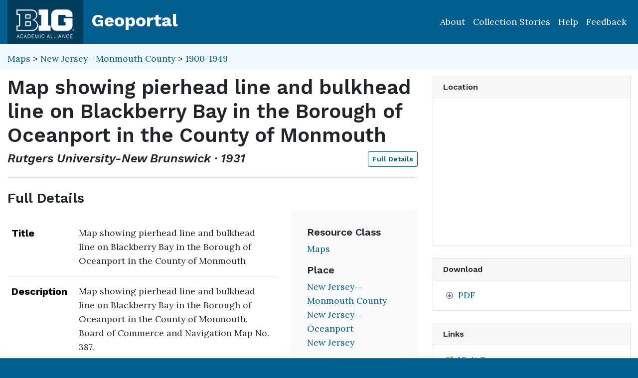

--- FILE ---
content_type: application/javascript
request_url: https://geo.btaa.org/vite/assets/application-C883-bhY.js
body_size: 18931
content:
var B={logger:typeof console<"u"?console:void 0,WebSocket:typeof WebSocket<"u"?WebSocket:void 0},d={log(...s){this.enabled&&(s.push(Date.now()),B.logger.log("[ActionCable]",...s))}};const k=()=>new Date().getTime(),T=s=>(k()-s)/1e3;class I{constructor(t){this.visibilityDidChange=this.visibilityDidChange.bind(this),this.connection=t,this.reconnectAttempts=0}start(){this.isRunning()||(this.startedAt=k(),delete this.stoppedAt,this.startPolling(),addEventListener("visibilitychange",this.visibilityDidChange),d.log(`ConnectionMonitor started. stale threshold = ${this.constructor.staleThreshold} s`))}stop(){this.isRunning()&&(this.stoppedAt=k(),this.stopPolling(),removeEventListener("visibilitychange",this.visibilityDidChange),d.log("ConnectionMonitor stopped"))}isRunning(){return this.startedAt&&!this.stoppedAt}recordMessage(){this.pingedAt=k()}recordConnect(){this.reconnectAttempts=0,delete this.disconnectedAt,d.log("ConnectionMonitor recorded connect")}recordDisconnect(){this.disconnectedAt=k(),d.log("ConnectionMonitor recorded disconnect")}startPolling(){this.stopPolling(),this.poll()}stopPolling(){clearTimeout(this.pollTimeout)}poll(){this.pollTimeout=setTimeout(()=>{this.reconnectIfStale(),this.poll()},this.getPollInterval())}getPollInterval(){const{staleThreshold:t,reconnectionBackoffRate:e}=this.constructor,n=Math.pow(1+e,Math.min(this.reconnectAttempts,10)),c=(this.reconnectAttempts===0?1:e)*Math.random();return t*1e3*n*(1+c)}reconnectIfStale(){this.connectionIsStale()&&(d.log(`ConnectionMonitor detected stale connection. reconnectAttempts = ${this.reconnectAttempts}, time stale = ${T(this.refreshedAt)} s, stale threshold = ${this.constructor.staleThreshold} s`),this.reconnectAttempts++,this.disconnectedRecently()?d.log(`ConnectionMonitor skipping reopening recent disconnect. time disconnected = ${T(this.disconnectedAt)} s`):(d.log("ConnectionMonitor reopening"),this.connection.reopen()))}get refreshedAt(){return this.pingedAt?this.pingedAt:this.startedAt}connectionIsStale(){return T(this.refreshedAt)>this.constructor.staleThreshold}disconnectedRecently(){return this.disconnectedAt&&T(this.disconnectedAt)<this.constructor.staleThreshold}visibilityDidChange(){document.visibilityState==="visible"&&setTimeout(()=>{(this.connectionIsStale()||!this.connection.isOpen())&&(d.log(`ConnectionMonitor reopening stale connection on visibilitychange. visibilityState = ${document.visibilityState}`),this.connection.reopen())},200)}}I.staleThreshold=6;I.reconnectionBackoffRate=.15;var lt={message_types:{welcome:"welcome",disconnect:"disconnect",ping:"ping",confirmation:"confirm_subscription",rejection:"reject_subscription"},disconnect_reasons:{unauthorized:"unauthorized",invalid_request:"invalid_request",server_restart:"server_restart",remote:"remote"},default_mount_path:"/cable",protocols:["actioncable-v1-json","actioncable-unsupported"]};const{message_types:S,protocols:$}=lt,kt=$.slice(0,$.length-1),H=[].indexOf;class j{constructor(t){this.open=this.open.bind(this),this.consumer=t,this.subscriptions=this.consumer.subscriptions,this.monitor=new I(this),this.disconnected=!0}send(t){return this.isOpen()?(this.webSocket.send(JSON.stringify(t)),!0):!1}open(){if(this.isActive())return d.log(`Attempted to open WebSocket, but existing socket is ${this.getState()}`),!1;{const t=[...$,...this.consumer.subprotocols||[]];return d.log(`Opening WebSocket, current state is ${this.getState()}, subprotocols: ${t}`),this.webSocket&&this.uninstallEventHandlers(),this.webSocket=new B.WebSocket(this.consumer.url,t),this.installEventHandlers(),this.monitor.start(),!0}}close({allowReconnect:t}={allowReconnect:!0}){if(t||this.monitor.stop(),this.isOpen())return this.webSocket.close()}reopen(){if(d.log(`Reopening WebSocket, current state is ${this.getState()}`),this.isActive())try{return this.close()}catch(t){d.log("Failed to reopen WebSocket",t)}finally{d.log(`Reopening WebSocket in ${this.constructor.reopenDelay}ms`),setTimeout(this.open,this.constructor.reopenDelay)}else return this.open()}getProtocol(){if(this.webSocket)return this.webSocket.protocol}isOpen(){return this.isState("open")}isActive(){return this.isState("open","connecting")}triedToReconnect(){return this.monitor.reconnectAttempts>0}isProtocolSupported(){return H.call(kt,this.getProtocol())>=0}isState(...t){return H.call(t,this.getState())>=0}getState(){if(this.webSocket){for(let t in B.WebSocket)if(B.WebSocket[t]===this.webSocket.readyState)return t.toLowerCase()}return null}installEventHandlers(){for(let t in this.events){const e=this.events[t].bind(this);this.webSocket[`on${t}`]=e}}uninstallEventHandlers(){for(let t in this.events)this.webSocket[`on${t}`]=function(){}}}j.reopenDelay=500;j.prototype.events={message(s){if(!this.isProtocolSupported())return;const{identifier:t,message:e,reason:n,reconnect:r,type:c}=JSON.parse(s.data);switch(this.monitor.recordMessage(),c){case S.welcome:return this.triedToReconnect()&&(this.reconnectAttempted=!0),this.monitor.recordConnect(),this.subscriptions.reload();case S.disconnect:return d.log(`Disconnecting. Reason: ${n}`),this.close({allowReconnect:r});case S.ping:return null;case S.confirmation:return this.subscriptions.confirmSubscription(t),this.reconnectAttempted?(this.reconnectAttempted=!1,this.subscriptions.notify(t,"connected",{reconnected:!0})):this.subscriptions.notify(t,"connected",{reconnected:!1});case S.rejection:return this.subscriptions.reject(t);default:return this.subscriptions.notify(t,"received",e)}},open(){if(d.log(`WebSocket onopen event, using '${this.getProtocol()}' subprotocol`),this.disconnected=!1,!this.isProtocolSupported())return d.log("Protocol is unsupported. Stopping monitor and disconnecting."),this.close({allowReconnect:!1})},close(s){if(d.log("WebSocket onclose event"),!this.disconnected)return this.disconnected=!0,this.monitor.recordDisconnect(),this.subscriptions.notifyAll("disconnected",{willAttemptReconnect:this.monitor.isRunning()})},error(){d.log("WebSocket onerror event")}};const Ot=function(s,t){if(t!=null)for(let e in t){const n=t[e];s[e]=n}return s};class Et{constructor(t,e={},n){this.consumer=t,this.identifier=JSON.stringify(e),Ot(this,n)}perform(t,e={}){return e.action=t,this.send(e)}send(t){return this.consumer.send({command:"message",identifier:this.identifier,data:JSON.stringify(t)})}unsubscribe(){return this.consumer.subscriptions.remove(this)}}class Ct{constructor(t){this.subscriptions=t,this.pendingSubscriptions=[]}guarantee(t){this.pendingSubscriptions.indexOf(t)==-1?(d.log(`SubscriptionGuarantor guaranteeing ${t.identifier}`),this.pendingSubscriptions.push(t)):d.log(`SubscriptionGuarantor already guaranteeing ${t.identifier}`),this.startGuaranteeing()}forget(t){d.log(`SubscriptionGuarantor forgetting ${t.identifier}`),this.pendingSubscriptions=this.pendingSubscriptions.filter(e=>e!==t)}startGuaranteeing(){this.stopGuaranteeing(),this.retrySubscribing()}stopGuaranteeing(){clearTimeout(this.retryTimeout)}retrySubscribing(){this.retryTimeout=setTimeout(()=>{this.subscriptions&&typeof this.subscriptions.subscribe=="function"&&this.pendingSubscriptions.map(t=>{d.log(`SubscriptionGuarantor resubscribing ${t.identifier}`),this.subscriptions.subscribe(t)})},500)}}class Mt{constructor(t){this.consumer=t,this.guarantor=new Ct(this),this.subscriptions=[]}create(t,e){const n=t,r=typeof n=="object"?n:{channel:n},c=new Et(this.consumer,r,e);return this.add(c)}add(t){return this.subscriptions.push(t),this.consumer.ensureActiveConnection(),this.notify(t,"initialized"),this.subscribe(t),t}remove(t){return this.forget(t),this.findAll(t.identifier).length||this.sendCommand(t,"unsubscribe"),t}reject(t){return this.findAll(t).map(e=>(this.forget(e),this.notify(e,"rejected"),e))}forget(t){return this.guarantor.forget(t),this.subscriptions=this.subscriptions.filter(e=>e!==t),t}findAll(t){return this.subscriptions.filter(e=>e.identifier===t)}reload(){return this.subscriptions.map(t=>this.subscribe(t))}notifyAll(t,...e){return this.subscriptions.map(n=>this.notify(n,t,...e))}notify(t,e,...n){let r;return typeof t=="string"?r=this.findAll(t):r=[t],r.map(c=>typeof c[e]=="function"?c[e](...n):void 0)}subscribe(t){this.sendCommand(t,"subscribe")&&this.guarantor.guarantee(t)}confirmSubscription(t){d.log(`Subscription confirmed ${t}`),this.findAll(t).map(e=>this.guarantor.forget(e))}sendCommand(t,e){const{identifier:n}=t;return this.consumer.send({command:e,identifier:n})}}class Nt{constructor(t){this._url=t,this.subscriptions=new Mt(this),this.connection=new j(this),this.subprotocols=[]}get url(){return Tt(this._url)}send(t){return this.connection.send(t)}connect(){return this.connection.open()}disconnect(){return this.connection.close({allowReconnect:!1})}ensureActiveConnection(){if(!this.connection.isActive())return this.connection.open()}addSubProtocol(t){this.subprotocols=[...this.subprotocols,t]}}function Tt(s){if(typeof s=="function"&&(s=s()),s&&!/^wss?:/i.test(s)){const t=document.createElement("a");return t.href=s,t.href=t.href,t.protocol=t.protocol.replace("http","ws"),t.href}else return s}function Ft(s=Bt("url")||lt.default_mount_path){return new Nt(s)}function Bt(s){const t=document.head.querySelector(`meta[name='action-cable-${s}']`);if(t)return t.getAttribute("content")}const xt=Ft();xt.subscriptions.create({channel:"ExportChannel"},{connected(){console.log("GBL Admin - ExportChannel connected")},disconnected(){console.log("GBL Admin - ExportChannel disconnected")},received(s){if(console.log("GBL Admin - ExportChannel received!"),console.log(s),s.progress){console.log("Progress:",s.progress);const n=document.querySelector("[data-export-progress]");if(n&&(n.style.width=`${s.progress}%`,n.setAttribute("aria-valuenow",s.progress),n.textContent=`${s.progress}%`,s.progress===100)){const r=document.querySelector(".alert-info");r&&(r.innerHTML=`
              <p class="mb-0">
                <i class="fas fa-check-circle me-2"></i>
                Your export is ready! 
                <a href="${s.download_url}" class="btn btn-primary ms-3">
                  <i class="fas fa-download me-2"></i>
                  Download File
                </a>
              </p>
            `)}}if(s.actions)for(let n=0;n<s.actions.length;++n){var t=s.actions[n].method,e=window.GBLADMIN[t];typeof e=="function"&&e(s.actions[n].payload)}}});var Z=typeof globalThis<"u"?globalThis:typeof window<"u"?window:typeof global<"u"?global:typeof self<"u"?self:{};class Lt{constructor(t,e,n){this.eventTarget=t,this.eventName=e,this.eventOptions=n,this.unorderedBindings=new Set}connect(){this.eventTarget.addEventListener(this.eventName,this,this.eventOptions)}disconnect(){this.eventTarget.removeEventListener(this.eventName,this,this.eventOptions)}bindingConnected(t){this.unorderedBindings.add(t)}bindingDisconnected(t){this.unorderedBindings.delete(t)}handleEvent(t){const e=Dt(t);for(const n of this.bindings){if(e.immediatePropagationStopped)break;n.handleEvent(e)}}hasBindings(){return this.unorderedBindings.size>0}get bindings(){return Array.from(this.unorderedBindings).sort((t,e)=>{const n=t.index,r=e.index;return n<r?-1:n>r?1:0})}}function Dt(s){if("immediatePropagationStopped"in s)return s;{const{stopImmediatePropagation:t}=s;return Object.assign(s,{immediatePropagationStopped:!1,stopImmediatePropagation(){this.immediatePropagationStopped=!0,t.call(this)}})}}class $t{constructor(t){this.application=t,this.eventListenerMaps=new Map,this.started=!1}start(){this.started||(this.started=!0,this.eventListeners.forEach(t=>t.connect()))}stop(){this.started&&(this.started=!1,this.eventListeners.forEach(t=>t.disconnect()))}get eventListeners(){return Array.from(this.eventListenerMaps.values()).reduce((t,e)=>t.concat(Array.from(e.values())),[])}bindingConnected(t){this.fetchEventListenerForBinding(t).bindingConnected(t)}bindingDisconnected(t,e=!1){this.fetchEventListenerForBinding(t).bindingDisconnected(t),e&&this.clearEventListenersForBinding(t)}handleError(t,e,n={}){this.application.handleError(t,`Error ${e}`,n)}clearEventListenersForBinding(t){const e=this.fetchEventListenerForBinding(t);e.hasBindings()||(e.disconnect(),this.removeMappedEventListenerFor(t))}removeMappedEventListenerFor(t){const{eventTarget:e,eventName:n,eventOptions:r}=t,c=this.fetchEventListenerMapForEventTarget(e),l=this.cacheKey(n,r);c.delete(l),c.size==0&&this.eventListenerMaps.delete(e)}fetchEventListenerForBinding(t){const{eventTarget:e,eventName:n,eventOptions:r}=t;return this.fetchEventListener(e,n,r)}fetchEventListener(t,e,n){const r=this.fetchEventListenerMapForEventTarget(t),c=this.cacheKey(e,n);let l=r.get(c);return l||(l=this.createEventListener(t,e,n),r.set(c,l)),l}createEventListener(t,e,n){const r=new Lt(t,e,n);return this.started&&r.connect(),r}fetchEventListenerMapForEventTarget(t){let e=this.eventListenerMaps.get(t);return e||(e=new Map,this.eventListenerMaps.set(t,e)),e}cacheKey(t,e){const n=[t];return Object.keys(e).sort().forEach(r=>{n.push(`${e[r]?"":"!"}${r}`)}),n.join(":")}}const _t={stop({event:s,value:t}){return t&&s.stopPropagation(),!0},prevent({event:s,value:t}){return t&&s.preventDefault(),!0},self({event:s,value:t,element:e}){return t?e===s.target:!0}},Rt=/^(?:(?:([^.]+?)\+)?(.+?)(?:\.(.+?))?(?:@(window|document))?->)?(.+?)(?:#([^:]+?))(?::(.+))?$/;function It(s){const t=s.trim().match(Rt)||[];let e=t[2],n=t[3];return n&&!["keydown","keyup","keypress"].includes(e)&&(e+=`.${n}`,n=""),{eventTarget:jt(t[4]),eventName:e,eventOptions:t[7]?Vt(t[7]):{},identifier:t[5],methodName:t[6],keyFilter:t[1]||n}}function jt(s){if(s=="window")return window;if(s=="document")return document}function Vt(s){return s.split(":").reduce((t,e)=>Object.assign(t,{[e.replace(/^!/,"")]:!/^!/.test(e)}),{})}function Pt(s){if(s==window)return"window";if(s==document)return"document"}function ut(s){return s.replace(/(?:[_-])([a-z0-9])/g,(t,e)=>e.toUpperCase())}function Y(s){return ut(s.replace(/--/g,"-").replace(/__/g,"_"))}function Kt(s){return s.charAt(0).toUpperCase()+s.slice(1)}function qt(s){return s.replace(/([A-Z])/g,(t,e)=>`-${e.toLowerCase()}`)}function Ut(s){return s.match(/[^\s]+/g)||[]}function Wt(s,t){return Object.prototype.hasOwnProperty.call(s,t)}const Q=["meta","ctrl","alt","shift"];class Gt{constructor(t,e,n,r){this.element=t,this.index=e,this.eventTarget=n.eventTarget||t,this.eventName=n.eventName||zt(t)||F("missing event name"),this.eventOptions=n.eventOptions||{},this.identifier=n.identifier||F("missing identifier"),this.methodName=n.methodName||F("missing method name"),this.keyFilter=n.keyFilter||"",this.schema=r}static forToken(t,e){return new this(t.element,t.index,It(t.content),e)}toString(){const t=this.keyFilter?`.${this.keyFilter}`:"",e=this.eventTargetName?`@${this.eventTargetName}`:"";return`${this.eventName}${t}${e}->${this.identifier}#${this.methodName}`}shouldIgnoreKeyboardEvent(t){if(!this.keyFilter)return!1;const e=this.keyFilter.split("+");if(this.keyFilterDissatisfied(t,e))return!0;const n=e.filter(r=>!Q.includes(r))[0];return n?(Wt(this.keyMappings,n)||F(`contains unknown key filter: ${this.keyFilter}`),this.keyMappings[n].toLowerCase()!==t.key.toLowerCase()):!1}shouldIgnoreMouseEvent(t){if(!this.keyFilter)return!1;const e=[this.keyFilter];return!!this.keyFilterDissatisfied(t,e)}get params(){const t={},e=new RegExp(`^data-${this.identifier}-(.+)-param$`,"i");for(const{name:n,value:r}of Array.from(this.element.attributes)){const c=n.match(e),l=c&&c[1];l&&(t[ut(l)]=Jt(r))}return t}get eventTargetName(){return Pt(this.eventTarget)}get keyMappings(){return this.schema.keyMappings}keyFilterDissatisfied(t,e){const[n,r,c,l]=Q.map(h=>e.includes(h));return t.metaKey!==n||t.ctrlKey!==r||t.altKey!==c||t.shiftKey!==l}}const X={a:()=>"click",button:()=>"click",form:()=>"submit",details:()=>"toggle",input:s=>s.getAttribute("type")=="submit"?"click":"input",select:()=>"change",textarea:()=>"input"};function zt(s){const t=s.tagName.toLowerCase();if(t in X)return X[t](s)}function F(s){throw new Error(s)}function Jt(s){try{return JSON.parse(s)}catch{return s}}class Ht{constructor(t,e){this.context=t,this.action=e}get index(){return this.action.index}get eventTarget(){return this.action.eventTarget}get eventOptions(){return this.action.eventOptions}get identifier(){return this.context.identifier}handleEvent(t){const e=this.prepareActionEvent(t);this.willBeInvokedByEvent(t)&&this.applyEventModifiers(e)&&this.invokeWithEvent(e)}get eventName(){return this.action.eventName}get method(){const t=this.controller[this.methodName];if(typeof t=="function")return t;throw new Error(`Action "${this.action}" references undefined method "${this.methodName}"`)}applyEventModifiers(t){const{element:e}=this.action,{actionDescriptorFilters:n}=this.context.application,{controller:r}=this.context;let c=!0;for(const[l,h]of Object.entries(this.eventOptions))if(l in n){const p=n[l];c=c&&p({name:l,value:h,event:t,element:e,controller:r})}else continue;return c}prepareActionEvent(t){return Object.assign(t,{params:this.action.params})}invokeWithEvent(t){const{target:e,currentTarget:n}=t;try{this.method.call(this.controller,t),this.context.logDebugActivity(this.methodName,{event:t,target:e,currentTarget:n,action:this.methodName})}catch(r){const{identifier:c,controller:l,element:h,index:p}=this,f={identifier:c,controller:l,element:h,index:p,event:t};this.context.handleError(r,`invoking action "${this.action}"`,f)}}willBeInvokedByEvent(t){const e=t.target;return t instanceof KeyboardEvent&&this.action.shouldIgnoreKeyboardEvent(t)||t instanceof MouseEvent&&this.action.shouldIgnoreMouseEvent(t)?!1:this.element===e?!0:e instanceof Element&&this.element.contains(e)?this.scope.containsElement(e):this.scope.containsElement(this.action.element)}get controller(){return this.context.controller}get methodName(){return this.action.methodName}get element(){return this.scope.element}get scope(){return this.context.scope}}class ht{constructor(t,e){this.mutationObserverInit={attributes:!0,childList:!0,subtree:!0},this.element=t,this.started=!1,this.delegate=e,this.elements=new Set,this.mutationObserver=new MutationObserver(n=>this.processMutations(n))}start(){this.started||(this.started=!0,this.mutationObserver.observe(this.element,this.mutationObserverInit),this.refresh())}pause(t){this.started&&(this.mutationObserver.disconnect(),this.started=!1),t(),this.started||(this.mutationObserver.observe(this.element,this.mutationObserverInit),this.started=!0)}stop(){this.started&&(this.mutationObserver.takeRecords(),this.mutationObserver.disconnect(),this.started=!1)}refresh(){if(this.started){const t=new Set(this.matchElementsInTree());for(const e of Array.from(this.elements))t.has(e)||this.removeElement(e);for(const e of Array.from(t))this.addElement(e)}}processMutations(t){if(this.started)for(const e of t)this.processMutation(e)}processMutation(t){t.type=="attributes"?this.processAttributeChange(t.target,t.attributeName):t.type=="childList"&&(this.processRemovedNodes(t.removedNodes),this.processAddedNodes(t.addedNodes))}processAttributeChange(t,e){this.elements.has(t)?this.delegate.elementAttributeChanged&&this.matchElement(t)?this.delegate.elementAttributeChanged(t,e):this.removeElement(t):this.matchElement(t)&&this.addElement(t)}processRemovedNodes(t){for(const e of Array.from(t)){const n=this.elementFromNode(e);n&&this.processTree(n,this.removeElement)}}processAddedNodes(t){for(const e of Array.from(t)){const n=this.elementFromNode(e);n&&this.elementIsActive(n)&&this.processTree(n,this.addElement)}}matchElement(t){return this.delegate.matchElement(t)}matchElementsInTree(t=this.element){return this.delegate.matchElementsInTree(t)}processTree(t,e){for(const n of this.matchElementsInTree(t))e.call(this,n)}elementFromNode(t){if(t.nodeType==Node.ELEMENT_NODE)return t}elementIsActive(t){return t.isConnected!=this.element.isConnected?!1:this.element.contains(t)}addElement(t){this.elements.has(t)||this.elementIsActive(t)&&(this.elements.add(t),this.delegate.elementMatched&&this.delegate.elementMatched(t))}removeElement(t){this.elements.has(t)&&(this.elements.delete(t),this.delegate.elementUnmatched&&this.delegate.elementUnmatched(t))}}class dt{constructor(t,e,n){this.attributeName=e,this.delegate=n,this.elementObserver=new ht(t,this)}get element(){return this.elementObserver.element}get selector(){return`[${this.attributeName}]`}start(){this.elementObserver.start()}pause(t){this.elementObserver.pause(t)}stop(){this.elementObserver.stop()}refresh(){this.elementObserver.refresh()}get started(){return this.elementObserver.started}matchElement(t){return t.hasAttribute(this.attributeName)}matchElementsInTree(t){const e=this.matchElement(t)?[t]:[],n=Array.from(t.querySelectorAll(this.selector));return e.concat(n)}elementMatched(t){this.delegate.elementMatchedAttribute&&this.delegate.elementMatchedAttribute(t,this.attributeName)}elementUnmatched(t){this.delegate.elementUnmatchedAttribute&&this.delegate.elementUnmatchedAttribute(t,this.attributeName)}elementAttributeChanged(t,e){this.delegate.elementAttributeValueChanged&&this.attributeName==e&&this.delegate.elementAttributeValueChanged(t,e)}}function Zt(s,t,e){pt(s,t).add(e)}function Yt(s,t,e){pt(s,t).delete(e),Qt(s,t)}function pt(s,t){let e=s.get(t);return e||(e=new Set,s.set(t,e)),e}function Qt(s,t){const e=s.get(t);e!=null&&e.size==0&&s.delete(t)}class y{constructor(){this.valuesByKey=new Map}get keys(){return Array.from(this.valuesByKey.keys())}get values(){return Array.from(this.valuesByKey.values()).reduce((t,e)=>t.concat(Array.from(e)),[])}get size(){return Array.from(this.valuesByKey.values()).reduce((t,e)=>t+e.size,0)}add(t,e){Zt(this.valuesByKey,t,e)}delete(t,e){Yt(this.valuesByKey,t,e)}has(t,e){const n=this.valuesByKey.get(t);return n!=null&&n.has(e)}hasKey(t){return this.valuesByKey.has(t)}hasValue(t){return Array.from(this.valuesByKey.values()).some(e=>e.has(t))}getValuesForKey(t){const e=this.valuesByKey.get(t);return e?Array.from(e):[]}getKeysForValue(t){return Array.from(this.valuesByKey).filter(([e,n])=>n.has(t)).map(([e,n])=>e)}}class Xt{constructor(t,e,n,r){this._selector=e,this.details=r,this.elementObserver=new ht(t,this),this.delegate=n,this.matchesByElement=new y}get started(){return this.elementObserver.started}get selector(){return this._selector}set selector(t){this._selector=t,this.refresh()}start(){this.elementObserver.start()}pause(t){this.elementObserver.pause(t)}stop(){this.elementObserver.stop()}refresh(){this.elementObserver.refresh()}get element(){return this.elementObserver.element}matchElement(t){const{selector:e}=this;if(e){const n=t.matches(e);return this.delegate.selectorMatchElement?n&&this.delegate.selectorMatchElement(t,this.details):n}else return!1}matchElementsInTree(t){const{selector:e}=this;if(e){const n=this.matchElement(t)?[t]:[],r=Array.from(t.querySelectorAll(e)).filter(c=>this.matchElement(c));return n.concat(r)}else return[]}elementMatched(t){const{selector:e}=this;e&&this.selectorMatched(t,e)}elementUnmatched(t){const e=this.matchesByElement.getKeysForValue(t);for(const n of e)this.selectorUnmatched(t,n)}elementAttributeChanged(t,e){const{selector:n}=this;if(n){const r=this.matchElement(t),c=this.matchesByElement.has(n,t);r&&!c?this.selectorMatched(t,n):!r&&c&&this.selectorUnmatched(t,n)}}selectorMatched(t,e){this.delegate.selectorMatched(t,e,this.details),this.matchesByElement.add(e,t)}selectorUnmatched(t,e){this.delegate.selectorUnmatched(t,e,this.details),this.matchesByElement.delete(e,t)}}class te{constructor(t,e){this.element=t,this.delegate=e,this.started=!1,this.stringMap=new Map,this.mutationObserver=new MutationObserver(n=>this.processMutations(n))}start(){this.started||(this.started=!0,this.mutationObserver.observe(this.element,{attributes:!0,attributeOldValue:!0}),this.refresh())}stop(){this.started&&(this.mutationObserver.takeRecords(),this.mutationObserver.disconnect(),this.started=!1)}refresh(){if(this.started)for(const t of this.knownAttributeNames)this.refreshAttribute(t,null)}processMutations(t){if(this.started)for(const e of t)this.processMutation(e)}processMutation(t){const e=t.attributeName;e&&this.refreshAttribute(e,t.oldValue)}refreshAttribute(t,e){const n=this.delegate.getStringMapKeyForAttribute(t);if(n!=null){this.stringMap.has(t)||this.stringMapKeyAdded(n,t);const r=this.element.getAttribute(t);if(this.stringMap.get(t)!=r&&this.stringMapValueChanged(r,n,e),r==null){const c=this.stringMap.get(t);this.stringMap.delete(t),c&&this.stringMapKeyRemoved(n,t,c)}else this.stringMap.set(t,r)}}stringMapKeyAdded(t,e){this.delegate.stringMapKeyAdded&&this.delegate.stringMapKeyAdded(t,e)}stringMapValueChanged(t,e,n){this.delegate.stringMapValueChanged&&this.delegate.stringMapValueChanged(t,e,n)}stringMapKeyRemoved(t,e,n){this.delegate.stringMapKeyRemoved&&this.delegate.stringMapKeyRemoved(t,e,n)}get knownAttributeNames(){return Array.from(new Set(this.currentAttributeNames.concat(this.recordedAttributeNames)))}get currentAttributeNames(){return Array.from(this.element.attributes).map(t=>t.name)}get recordedAttributeNames(){return Array.from(this.stringMap.keys())}}class mt{constructor(t,e,n){this.attributeObserver=new dt(t,e,this),this.delegate=n,this.tokensByElement=new y}get started(){return this.attributeObserver.started}start(){this.attributeObserver.start()}pause(t){this.attributeObserver.pause(t)}stop(){this.attributeObserver.stop()}refresh(){this.attributeObserver.refresh()}get element(){return this.attributeObserver.element}get attributeName(){return this.attributeObserver.attributeName}elementMatchedAttribute(t){this.tokensMatched(this.readTokensForElement(t))}elementAttributeValueChanged(t){const[e,n]=this.refreshTokensForElement(t);this.tokensUnmatched(e),this.tokensMatched(n)}elementUnmatchedAttribute(t){this.tokensUnmatched(this.tokensByElement.getValuesForKey(t))}tokensMatched(t){t.forEach(e=>this.tokenMatched(e))}tokensUnmatched(t){t.forEach(e=>this.tokenUnmatched(e))}tokenMatched(t){this.delegate.tokenMatched(t),this.tokensByElement.add(t.element,t)}tokenUnmatched(t){this.delegate.tokenUnmatched(t),this.tokensByElement.delete(t.element,t)}refreshTokensForElement(t){const e=this.tokensByElement.getValuesForKey(t),n=this.readTokensForElement(t),r=ne(e,n).findIndex(([c,l])=>!se(c,l));return r==-1?[[],[]]:[e.slice(r),n.slice(r)]}readTokensForElement(t){const e=this.attributeName,n=t.getAttribute(e)||"";return ee(n,t,e)}}function ee(s,t,e){return s.trim().split(/\s+/).filter(n=>n.length).map((n,r)=>({element:t,attributeName:e,content:n,index:r}))}function ne(s,t){const e=Math.max(s.length,t.length);return Array.from({length:e},(n,r)=>[s[r],t[r]])}function se(s,t){return s&&t&&s.index==t.index&&s.content==t.content}class gt{constructor(t,e,n){this.tokenListObserver=new mt(t,e,this),this.delegate=n,this.parseResultsByToken=new WeakMap,this.valuesByTokenByElement=new WeakMap}get started(){return this.tokenListObserver.started}start(){this.tokenListObserver.start()}stop(){this.tokenListObserver.stop()}refresh(){this.tokenListObserver.refresh()}get element(){return this.tokenListObserver.element}get attributeName(){return this.tokenListObserver.attributeName}tokenMatched(t){const{element:e}=t,{value:n}=this.fetchParseResultForToken(t);n&&(this.fetchValuesByTokenForElement(e).set(t,n),this.delegate.elementMatchedValue(e,n))}tokenUnmatched(t){const{element:e}=t,{value:n}=this.fetchParseResultForToken(t);n&&(this.fetchValuesByTokenForElement(e).delete(t),this.delegate.elementUnmatchedValue(e,n))}fetchParseResultForToken(t){let e=this.parseResultsByToken.get(t);return e||(e=this.parseToken(t),this.parseResultsByToken.set(t,e)),e}fetchValuesByTokenForElement(t){let e=this.valuesByTokenByElement.get(t);return e||(e=new Map,this.valuesByTokenByElement.set(t,e)),e}parseToken(t){try{return{value:this.delegate.parseValueForToken(t)}}catch(e){return{error:e}}}}class re{constructor(t,e){this.context=t,this.delegate=e,this.bindingsByAction=new Map}start(){this.valueListObserver||(this.valueListObserver=new gt(this.element,this.actionAttribute,this),this.valueListObserver.start())}stop(){this.valueListObserver&&(this.valueListObserver.stop(),delete this.valueListObserver,this.disconnectAllActions())}get element(){return this.context.element}get identifier(){return this.context.identifier}get actionAttribute(){return this.schema.actionAttribute}get schema(){return this.context.schema}get bindings(){return Array.from(this.bindingsByAction.values())}connectAction(t){const e=new Ht(this.context,t);this.bindingsByAction.set(t,e),this.delegate.bindingConnected(e)}disconnectAction(t){const e=this.bindingsByAction.get(t);e&&(this.bindingsByAction.delete(t),this.delegate.bindingDisconnected(e))}disconnectAllActions(){this.bindings.forEach(t=>this.delegate.bindingDisconnected(t,!0)),this.bindingsByAction.clear()}parseValueForToken(t){const e=Gt.forToken(t,this.schema);if(e.identifier==this.identifier)return e}elementMatchedValue(t,e){this.connectAction(e)}elementUnmatchedValue(t,e){this.disconnectAction(e)}}class ie{constructor(t,e){this.context=t,this.receiver=e,this.stringMapObserver=new te(this.element,this),this.valueDescriptorMap=this.controller.valueDescriptorMap}start(){this.stringMapObserver.start(),this.invokeChangedCallbacksForDefaultValues()}stop(){this.stringMapObserver.stop()}get element(){return this.context.element}get controller(){return this.context.controller}getStringMapKeyForAttribute(t){if(t in this.valueDescriptorMap)return this.valueDescriptorMap[t].name}stringMapKeyAdded(t,e){const n=this.valueDescriptorMap[e];this.hasValue(t)||this.invokeChangedCallback(t,n.writer(this.receiver[t]),n.writer(n.defaultValue))}stringMapValueChanged(t,e,n){const r=this.valueDescriptorNameMap[e];t!==null&&(n===null&&(n=r.writer(r.defaultValue)),this.invokeChangedCallback(e,t,n))}stringMapKeyRemoved(t,e,n){const r=this.valueDescriptorNameMap[t];this.hasValue(t)?this.invokeChangedCallback(t,r.writer(this.receiver[t]),n):this.invokeChangedCallback(t,r.writer(r.defaultValue),n)}invokeChangedCallbacksForDefaultValues(){for(const{key:t,name:e,defaultValue:n,writer:r}of this.valueDescriptors)n!=null&&!this.controller.data.has(t)&&this.invokeChangedCallback(e,r(n),void 0)}invokeChangedCallback(t,e,n){const r=`${t}Changed`,c=this.receiver[r];if(typeof c=="function"){const l=this.valueDescriptorNameMap[t];try{const h=l.reader(e);let p=n;n&&(p=l.reader(n)),c.call(this.receiver,h,p)}catch(h){throw h instanceof TypeError&&(h.message=`Stimulus Value "${this.context.identifier}.${l.name}" - ${h.message}`),h}}}get valueDescriptors(){const{valueDescriptorMap:t}=this;return Object.keys(t).map(e=>t[e])}get valueDescriptorNameMap(){const t={};return Object.keys(this.valueDescriptorMap).forEach(e=>{const n=this.valueDescriptorMap[e];t[n.name]=n}),t}hasValue(t){const e=this.valueDescriptorNameMap[t],n=`has${Kt(e.name)}`;return this.receiver[n]}}class oe{constructor(t,e){this.context=t,this.delegate=e,this.targetsByName=new y}start(){this.tokenListObserver||(this.tokenListObserver=new mt(this.element,this.attributeName,this),this.tokenListObserver.start())}stop(){this.tokenListObserver&&(this.disconnectAllTargets(),this.tokenListObserver.stop(),delete this.tokenListObserver)}tokenMatched({element:t,content:e}){this.scope.containsElement(t)&&this.connectTarget(t,e)}tokenUnmatched({element:t,content:e}){this.disconnectTarget(t,e)}connectTarget(t,e){var n;this.targetsByName.has(e,t)||(this.targetsByName.add(e,t),(n=this.tokenListObserver)===null||n===void 0||n.pause(()=>this.delegate.targetConnected(t,e)))}disconnectTarget(t,e){var n;this.targetsByName.has(e,t)&&(this.targetsByName.delete(e,t),(n=this.tokenListObserver)===null||n===void 0||n.pause(()=>this.delegate.targetDisconnected(t,e)))}disconnectAllTargets(){for(const t of this.targetsByName.keys)for(const e of this.targetsByName.getValuesForKey(t))this.disconnectTarget(e,t)}get attributeName(){return`data-${this.context.identifier}-target`}get element(){return this.context.element}get scope(){return this.context.scope}}function ft(s,t){const e=ce(s);return Array.from(e.reduce((n,r)=>(ae(r,t).forEach(c=>n.add(c)),n),new Set))}function ce(s){const t=[];for(;s;)t.push(s),s=Object.getPrototypeOf(s);return t.reverse()}function ae(s,t){const e=s[t];return Array.isArray(e)?e:[]}class le{constructor(t,e){this.started=!1,this.context=t,this.delegate=e,this.outletsByName=new y,this.outletElementsByName=new y,this.selectorObserverMap=new Map,this.attributeObserverMap=new Map}start(){this.started||(this.outletDefinitions.forEach(t=>{this.setupSelectorObserverForOutlet(t),this.setupAttributeObserverForOutlet(t)}),this.started=!0,this.dependentContexts.forEach(t=>t.refresh()))}refresh(){this.selectorObserverMap.forEach(t=>t.refresh()),this.attributeObserverMap.forEach(t=>t.refresh())}stop(){this.started&&(this.started=!1,this.disconnectAllOutlets(),this.stopSelectorObservers(),this.stopAttributeObservers())}stopSelectorObservers(){this.selectorObserverMap.size>0&&(this.selectorObserverMap.forEach(t=>t.stop()),this.selectorObserverMap.clear())}stopAttributeObservers(){this.attributeObserverMap.size>0&&(this.attributeObserverMap.forEach(t=>t.stop()),this.attributeObserverMap.clear())}selectorMatched(t,e,{outletName:n}){const r=this.getOutlet(t,n);r&&this.connectOutlet(r,t,n)}selectorUnmatched(t,e,{outletName:n}){const r=this.getOutletFromMap(t,n);r&&this.disconnectOutlet(r,t,n)}selectorMatchElement(t,{outletName:e}){const n=this.selector(e),r=this.hasOutlet(t,e),c=t.matches(`[${this.schema.controllerAttribute}~=${e}]`);return n?r&&c&&t.matches(n):!1}elementMatchedAttribute(t,e){const n=this.getOutletNameFromOutletAttributeName(e);n&&this.updateSelectorObserverForOutlet(n)}elementAttributeValueChanged(t,e){const n=this.getOutletNameFromOutletAttributeName(e);n&&this.updateSelectorObserverForOutlet(n)}elementUnmatchedAttribute(t,e){const n=this.getOutletNameFromOutletAttributeName(e);n&&this.updateSelectorObserverForOutlet(n)}connectOutlet(t,e,n){var r;this.outletElementsByName.has(n,e)||(this.outletsByName.add(n,t),this.outletElementsByName.add(n,e),(r=this.selectorObserverMap.get(n))===null||r===void 0||r.pause(()=>this.delegate.outletConnected(t,e,n)))}disconnectOutlet(t,e,n){var r;this.outletElementsByName.has(n,e)&&(this.outletsByName.delete(n,t),this.outletElementsByName.delete(n,e),(r=this.selectorObserverMap.get(n))===null||r===void 0||r.pause(()=>this.delegate.outletDisconnected(t,e,n)))}disconnectAllOutlets(){for(const t of this.outletElementsByName.keys)for(const e of this.outletElementsByName.getValuesForKey(t))for(const n of this.outletsByName.getValuesForKey(t))this.disconnectOutlet(n,e,t)}updateSelectorObserverForOutlet(t){const e=this.selectorObserverMap.get(t);e&&(e.selector=this.selector(t))}setupSelectorObserverForOutlet(t){const e=this.selector(t),n=new Xt(document.body,e,this,{outletName:t});this.selectorObserverMap.set(t,n),n.start()}setupAttributeObserverForOutlet(t){const e=this.attributeNameForOutletName(t),n=new dt(this.scope.element,e,this);this.attributeObserverMap.set(t,n),n.start()}selector(t){return this.scope.outlets.getSelectorForOutletName(t)}attributeNameForOutletName(t){return this.scope.schema.outletAttributeForScope(this.identifier,t)}getOutletNameFromOutletAttributeName(t){return this.outletDefinitions.find(e=>this.attributeNameForOutletName(e)===t)}get outletDependencies(){const t=new y;return this.router.modules.forEach(e=>{const n=e.definition.controllerConstructor;ft(n,"outlets").forEach(r=>t.add(r,e.identifier))}),t}get outletDefinitions(){return this.outletDependencies.getKeysForValue(this.identifier)}get dependentControllerIdentifiers(){return this.outletDependencies.getValuesForKey(this.identifier)}get dependentContexts(){const t=this.dependentControllerIdentifiers;return this.router.contexts.filter(e=>t.includes(e.identifier))}hasOutlet(t,e){return!!this.getOutlet(t,e)||!!this.getOutletFromMap(t,e)}getOutlet(t,e){return this.application.getControllerForElementAndIdentifier(t,e)}getOutletFromMap(t,e){return this.outletsByName.getValuesForKey(e).find(n=>n.element===t)}get scope(){return this.context.scope}get schema(){return this.context.schema}get identifier(){return this.context.identifier}get application(){return this.context.application}get router(){return this.application.router}}class ue{constructor(t,e){this.logDebugActivity=(n,r={})=>{const{identifier:c,controller:l,element:h}=this;r=Object.assign({identifier:c,controller:l,element:h},r),this.application.logDebugActivity(this.identifier,n,r)},this.module=t,this.scope=e,this.controller=new t.controllerConstructor(this),this.bindingObserver=new re(this,this.dispatcher),this.valueObserver=new ie(this,this.controller),this.targetObserver=new oe(this,this),this.outletObserver=new le(this,this);try{this.controller.initialize(),this.logDebugActivity("initialize")}catch(n){this.handleError(n,"initializing controller")}}connect(){this.bindingObserver.start(),this.valueObserver.start(),this.targetObserver.start(),this.outletObserver.start();try{this.controller.connect(),this.logDebugActivity("connect")}catch(t){this.handleError(t,"connecting controller")}}refresh(){this.outletObserver.refresh()}disconnect(){try{this.controller.disconnect(),this.logDebugActivity("disconnect")}catch(t){this.handleError(t,"disconnecting controller")}this.outletObserver.stop(),this.targetObserver.stop(),this.valueObserver.stop(),this.bindingObserver.stop()}get application(){return this.module.application}get identifier(){return this.module.identifier}get schema(){return this.application.schema}get dispatcher(){return this.application.dispatcher}get element(){return this.scope.element}get parentElement(){return this.element.parentElement}handleError(t,e,n={}){const{identifier:r,controller:c,element:l}=this;n=Object.assign({identifier:r,controller:c,element:l},n),this.application.handleError(t,`Error ${e}`,n)}targetConnected(t,e){this.invokeControllerMethod(`${e}TargetConnected`,t)}targetDisconnected(t,e){this.invokeControllerMethod(`${e}TargetDisconnected`,t)}outletConnected(t,e,n){this.invokeControllerMethod(`${Y(n)}OutletConnected`,t,e)}outletDisconnected(t,e,n){this.invokeControllerMethod(`${Y(n)}OutletDisconnected`,t,e)}invokeControllerMethod(t,...e){const n=this.controller;typeof n[t]=="function"&&n[t](...e)}}function he(s){return de(s,pe(s))}function de(s,t){const e=be(s),n=me(s.prototype,t);return Object.defineProperties(e.prototype,n),e}function pe(s){return ft(s,"blessings").reduce((t,e)=>{const n=e(s);for(const r in n){const c=t[r]||{};t[r]=Object.assign(c,n[r])}return t},{})}function me(s,t){return fe(t).reduce((e,n)=>{const r=ge(s,t,n);return r&&Object.assign(e,{[n]:r}),e},{})}function ge(s,t,e){const n=Object.getOwnPropertyDescriptor(s,e);if(!(n&&"value"in n)){const r=Object.getOwnPropertyDescriptor(t,e).value;return n&&(r.get=n.get||r.get,r.set=n.set||r.set),r}}const fe=typeof Object.getOwnPropertySymbols=="function"?s=>[...Object.getOwnPropertyNames(s),...Object.getOwnPropertySymbols(s)]:Object.getOwnPropertyNames,be=(()=>{function s(e){function n(){return Reflect.construct(e,arguments,new.target)}return n.prototype=Object.create(e.prototype,{constructor:{value:n}}),Reflect.setPrototypeOf(n,e),n}function t(){const e=s(function(){this.a.call(this)});return e.prototype.a=function(){},new e}try{return t(),s}catch{return e=>class extends e{}}})();function ye(s){return{identifier:s.identifier,controllerConstructor:he(s.controllerConstructor)}}class ve{constructor(t,e){this.application=t,this.definition=ye(e),this.contextsByScope=new WeakMap,this.connectedContexts=new Set}get identifier(){return this.definition.identifier}get controllerConstructor(){return this.definition.controllerConstructor}get contexts(){return Array.from(this.connectedContexts)}connectContextForScope(t){const e=this.fetchContextForScope(t);this.connectedContexts.add(e),e.connect()}disconnectContextForScope(t){const e=this.contextsByScope.get(t);e&&(this.connectedContexts.delete(e),e.disconnect())}fetchContextForScope(t){let e=this.contextsByScope.get(t);return e||(e=new ue(this,t),this.contextsByScope.set(t,e)),e}}class Ae{constructor(t){this.scope=t}has(t){return this.data.has(this.getDataKey(t))}get(t){return this.getAll(t)[0]}getAll(t){const e=this.data.get(this.getDataKey(t))||"";return Ut(e)}getAttributeName(t){return this.data.getAttributeNameForKey(this.getDataKey(t))}getDataKey(t){return`${t}-class`}get data(){return this.scope.data}}class we{constructor(t){this.scope=t}get element(){return this.scope.element}get identifier(){return this.scope.identifier}get(t){const e=this.getAttributeNameForKey(t);return this.element.getAttribute(e)}set(t,e){const n=this.getAttributeNameForKey(t);return this.element.setAttribute(n,e),this.get(t)}has(t){const e=this.getAttributeNameForKey(t);return this.element.hasAttribute(e)}delete(t){if(this.has(t)){const e=this.getAttributeNameForKey(t);return this.element.removeAttribute(e),!0}else return!1}getAttributeNameForKey(t){return`data-${this.identifier}-${qt(t)}`}}class Se{constructor(t){this.warnedKeysByObject=new WeakMap,this.logger=t}warn(t,e,n){let r=this.warnedKeysByObject.get(t);r||(r=new Set,this.warnedKeysByObject.set(t,r)),r.has(e)||(r.add(e),this.logger.warn(n,t))}}function _(s,t){return`[${s}~="${t}"]`}class ke{constructor(t){this.scope=t}get element(){return this.scope.element}get identifier(){return this.scope.identifier}get schema(){return this.scope.schema}has(t){return this.find(t)!=null}find(...t){return t.reduce((e,n)=>e||this.findTarget(n)||this.findLegacyTarget(n),void 0)}findAll(...t){return t.reduce((e,n)=>[...e,...this.findAllTargets(n),...this.findAllLegacyTargets(n)],[])}findTarget(t){const e=this.getSelectorForTargetName(t);return this.scope.findElement(e)}findAllTargets(t){const e=this.getSelectorForTargetName(t);return this.scope.findAllElements(e)}getSelectorForTargetName(t){const e=this.schema.targetAttributeForScope(this.identifier);return _(e,t)}findLegacyTarget(t){const e=this.getLegacySelectorForTargetName(t);return this.deprecate(this.scope.findElement(e),t)}findAllLegacyTargets(t){const e=this.getLegacySelectorForTargetName(t);return this.scope.findAllElements(e).map(n=>this.deprecate(n,t))}getLegacySelectorForTargetName(t){const e=`${this.identifier}.${t}`;return _(this.schema.targetAttribute,e)}deprecate(t,e){if(t){const{identifier:n}=this,r=this.schema.targetAttribute,c=this.schema.targetAttributeForScope(n);this.guide.warn(t,`target:${e}`,`Please replace ${r}="${n}.${e}" with ${c}="${e}". The ${r} attribute is deprecated and will be removed in a future version of Stimulus.`)}return t}get guide(){return this.scope.guide}}class Oe{constructor(t,e){this.scope=t,this.controllerElement=e}get element(){return this.scope.element}get identifier(){return this.scope.identifier}get schema(){return this.scope.schema}has(t){return this.find(t)!=null}find(...t){return t.reduce((e,n)=>e||this.findOutlet(n),void 0)}findAll(...t){return t.reduce((e,n)=>[...e,...this.findAllOutlets(n)],[])}getSelectorForOutletName(t){const e=this.schema.outletAttributeForScope(this.identifier,t);return this.controllerElement.getAttribute(e)}findOutlet(t){const e=this.getSelectorForOutletName(t);if(e)return this.findElement(e,t)}findAllOutlets(t){const e=this.getSelectorForOutletName(t);return e?this.findAllElements(e,t):[]}findElement(t,e){return this.scope.queryElements(t).filter(n=>this.matchesElement(n,t,e))[0]}findAllElements(t,e){return this.scope.queryElements(t).filter(n=>this.matchesElement(n,t,e))}matchesElement(t,e,n){const r=t.getAttribute(this.scope.schema.controllerAttribute)||"";return t.matches(e)&&r.split(" ").includes(n)}}class V{constructor(t,e,n,r){this.targets=new ke(this),this.classes=new Ae(this),this.data=new we(this),this.containsElement=c=>c.closest(this.controllerSelector)===this.element,this.schema=t,this.element=e,this.identifier=n,this.guide=new Se(r),this.outlets=new Oe(this.documentScope,e)}findElement(t){return this.element.matches(t)?this.element:this.queryElements(t).find(this.containsElement)}findAllElements(t){return[...this.element.matches(t)?[this.element]:[],...this.queryElements(t).filter(this.containsElement)]}queryElements(t){return Array.from(this.element.querySelectorAll(t))}get controllerSelector(){return _(this.schema.controllerAttribute,this.identifier)}get isDocumentScope(){return this.element===document.documentElement}get documentScope(){return this.isDocumentScope?this:new V(this.schema,document.documentElement,this.identifier,this.guide.logger)}}class Ee{constructor(t,e,n){this.element=t,this.schema=e,this.delegate=n,this.valueListObserver=new gt(this.element,this.controllerAttribute,this),this.scopesByIdentifierByElement=new WeakMap,this.scopeReferenceCounts=new WeakMap}start(){this.valueListObserver.start()}stop(){this.valueListObserver.stop()}get controllerAttribute(){return this.schema.controllerAttribute}parseValueForToken(t){const{element:e,content:n}=t;return this.parseValueForElementAndIdentifier(e,n)}parseValueForElementAndIdentifier(t,e){const n=this.fetchScopesByIdentifierForElement(t);let r=n.get(e);return r||(r=this.delegate.createScopeForElementAndIdentifier(t,e),n.set(e,r)),r}elementMatchedValue(t,e){const n=(this.scopeReferenceCounts.get(e)||0)+1;this.scopeReferenceCounts.set(e,n),n==1&&this.delegate.scopeConnected(e)}elementUnmatchedValue(t,e){const n=this.scopeReferenceCounts.get(e);n&&(this.scopeReferenceCounts.set(e,n-1),n==1&&this.delegate.scopeDisconnected(e))}fetchScopesByIdentifierForElement(t){let e=this.scopesByIdentifierByElement.get(t);return e||(e=new Map,this.scopesByIdentifierByElement.set(t,e)),e}}class Ce{constructor(t){this.application=t,this.scopeObserver=new Ee(this.element,this.schema,this),this.scopesByIdentifier=new y,this.modulesByIdentifier=new Map}get element(){return this.application.element}get schema(){return this.application.schema}get logger(){return this.application.logger}get controllerAttribute(){return this.schema.controllerAttribute}get modules(){return Array.from(this.modulesByIdentifier.values())}get contexts(){return this.modules.reduce((t,e)=>t.concat(e.contexts),[])}start(){this.scopeObserver.start()}stop(){this.scopeObserver.stop()}loadDefinition(t){this.unloadIdentifier(t.identifier);const e=new ve(this.application,t);this.connectModule(e);const n=t.controllerConstructor.afterLoad;n&&n.call(t.controllerConstructor,t.identifier,this.application)}unloadIdentifier(t){const e=this.modulesByIdentifier.get(t);e&&this.disconnectModule(e)}getContextForElementAndIdentifier(t,e){const n=this.modulesByIdentifier.get(e);if(n)return n.contexts.find(r=>r.element==t)}proposeToConnectScopeForElementAndIdentifier(t,e){const n=this.scopeObserver.parseValueForElementAndIdentifier(t,e);n?this.scopeObserver.elementMatchedValue(n.element,n):console.error(`Couldn't find or create scope for identifier: "${e}" and element:`,t)}handleError(t,e,n){this.application.handleError(t,e,n)}createScopeForElementAndIdentifier(t,e){return new V(this.schema,t,e,this.logger)}scopeConnected(t){this.scopesByIdentifier.add(t.identifier,t);const e=this.modulesByIdentifier.get(t.identifier);e&&e.connectContextForScope(t)}scopeDisconnected(t){this.scopesByIdentifier.delete(t.identifier,t);const e=this.modulesByIdentifier.get(t.identifier);e&&e.disconnectContextForScope(t)}connectModule(t){this.modulesByIdentifier.set(t.identifier,t),this.scopesByIdentifier.getValuesForKey(t.identifier).forEach(e=>t.connectContextForScope(e))}disconnectModule(t){this.modulesByIdentifier.delete(t.identifier),this.scopesByIdentifier.getValuesForKey(t.identifier).forEach(e=>t.disconnectContextForScope(e))}}const Me={controllerAttribute:"data-controller",actionAttribute:"data-action",targetAttribute:"data-target",targetAttributeForScope:s=>`data-${s}-target`,outletAttributeForScope:(s,t)=>`data-${s}-${t}-outlet`,keyMappings:Object.assign(Object.assign({enter:"Enter",tab:"Tab",esc:"Escape",space:" ",up:"ArrowUp",down:"ArrowDown",left:"ArrowLeft",right:"ArrowRight",home:"Home",end:"End",page_up:"PageUp",page_down:"PageDown"},tt("abcdefghijklmnopqrstuvwxyz".split("").map(s=>[s,s]))),tt("0123456789".split("").map(s=>[s,s])))};function tt(s){return s.reduce((t,[e,n])=>Object.assign(Object.assign({},t),{[e]:n}),{})}class Ne{constructor(t=document.documentElement,e=Me){this.logger=console,this.debug=!1,this.logDebugActivity=(n,r,c={})=>{this.debug&&this.logFormattedMessage(n,r,c)},this.element=t,this.schema=e,this.dispatcher=new $t(this),this.router=new Ce(this),this.actionDescriptorFilters=Object.assign({},_t)}static start(t,e){const n=new this(t,e);return n.start(),n}async start(){await Te(),this.logDebugActivity("application","starting"),this.dispatcher.start(),this.router.start(),this.logDebugActivity("application","start")}stop(){this.logDebugActivity("application","stopping"),this.dispatcher.stop(),this.router.stop(),this.logDebugActivity("application","stop")}register(t,e){this.load({identifier:t,controllerConstructor:e})}registerActionOption(t,e){this.actionDescriptorFilters[t]=e}load(t,...e){(Array.isArray(t)?t:[t,...e]).forEach(n=>{n.controllerConstructor.shouldLoad&&this.router.loadDefinition(n)})}unload(t,...e){(Array.isArray(t)?t:[t,...e]).forEach(n=>this.router.unloadIdentifier(n))}get controllers(){return this.router.contexts.map(t=>t.controller)}getControllerForElementAndIdentifier(t,e){const n=this.router.getContextForElementAndIdentifier(t,e);return n?n.controller:null}handleError(t,e,n){var r;this.logger.error(`%s

%o

%o`,e,t,n),(r=window.onerror)===null||r===void 0||r.call(window,e,"",0,0,t)}logFormattedMessage(t,e,n={}){n=Object.assign({application:this},n),this.logger.groupCollapsed(`${t} #${e}`),this.logger.log("details:",Object.assign({},n)),this.logger.groupEnd()}}function Te(){return new Promise(s=>{document.readyState=="loading"?document.addEventListener("DOMContentLoaded",()=>s()):s()})}function bt(s){return s.replace(/(?:[_-])([a-z0-9])/g,(t,e)=>e.toUpperCase())}function Fe(s){return bt(s.replace(/--/g,"-").replace(/__/g,"_"))}function L(s){return s.charAt(0).toUpperCase()+s.slice(1)}function Be(s){return s.replace(/([A-Z])/g,(t,e)=>`-${e.toLowerCase()}`)}function et(s){return s!=null}function nt(s,t){return Object.prototype.hasOwnProperty.call(s,t)}function P(s,t){const e=yt(s);return Array.from(e.reduce((n,r)=>(Le(r,t).forEach(c=>n.add(c)),n),new Set))}function xe(s,t){return yt(s).reduce((e,n)=>(e.push(...De(n,t)),e),[])}function yt(s){const t=[];for(;s;)t.push(s),s=Object.getPrototypeOf(s);return t.reverse()}function Le(s,t){const e=s[t];return Array.isArray(e)?e:[]}function De(s,t){const e=s[t];return e?Object.keys(e).map(n=>[n,e[n]]):[]}(()=>{function s(e){function n(){return Reflect.construct(e,arguments,new.target)}return n.prototype=Object.create(e.prototype,{constructor:{value:n}}),Reflect.setPrototypeOf(n,e),n}function t(){const e=s(function(){this.a.call(this)});return e.prototype.a=function(){},new e}try{return t(),s}catch{return e=>class extends e{}}})();Object.assign(Object.assign({enter:"Enter",tab:"Tab",esc:"Escape",space:" ",up:"ArrowUp",down:"ArrowDown",left:"ArrowLeft",right:"ArrowRight",home:"Home",end:"End",page_up:"PageUp",page_down:"PageDown"},st("abcdefghijklmnopqrstuvwxyz".split("").map(s=>[s,s]))),st("0123456789".split("").map(s=>[s,s])));function st(s){return s.reduce((t,[e,n])=>Object.assign(Object.assign({},t),{[e]:n}),{})}function $e(s){return P(s,"classes").reduce((t,e)=>Object.assign(t,_e(e)),{})}function _e(s){return{[`${s}Class`]:{get(){const{classes:t}=this;if(t.has(s))return t.get(s);{const e=t.getAttributeName(s);throw new Error(`Missing attribute "${e}"`)}}},[`${s}Classes`]:{get(){return this.classes.getAll(s)}},[`has${L(s)}Class`]:{get(){return this.classes.has(s)}}}}function Re(s){return P(s,"outlets").reduce((t,e)=>Object.assign(t,Ie(e)),{})}function rt(s,t,e){return s.application.getControllerForElementAndIdentifier(t,e)}function it(s,t,e){let n=rt(s,t,e);if(n||(s.application.router.proposeToConnectScopeForElementAndIdentifier(t,e),n=rt(s,t,e),n))return n}function Ie(s){const t=Fe(s);return{[`${t}Outlet`]:{get(){const e=this.outlets.find(s),n=this.outlets.getSelectorForOutletName(s);if(e){const r=it(this,e,s);if(r)return r;throw new Error(`The provided outlet element is missing an outlet controller "${s}" instance for host controller "${this.identifier}"`)}throw new Error(`Missing outlet element "${s}" for host controller "${this.identifier}". Stimulus couldn't find a matching outlet element using selector "${n}".`)}},[`${t}Outlets`]:{get(){const e=this.outlets.findAll(s);return e.length>0?e.map(n=>{const r=it(this,n,s);if(r)return r;console.warn(`The provided outlet element is missing an outlet controller "${s}" instance for host controller "${this.identifier}"`,n)}).filter(n=>n):[]}},[`${t}OutletElement`]:{get(){const e=this.outlets.find(s),n=this.outlets.getSelectorForOutletName(s);if(e)return e;throw new Error(`Missing outlet element "${s}" for host controller "${this.identifier}". Stimulus couldn't find a matching outlet element using selector "${n}".`)}},[`${t}OutletElements`]:{get(){return this.outlets.findAll(s)}},[`has${L(t)}Outlet`]:{get(){return this.outlets.has(s)}}}}function je(s){return P(s,"targets").reduce((t,e)=>Object.assign(t,Ve(e)),{})}function Ve(s){return{[`${s}Target`]:{get(){const t=this.targets.find(s);if(t)return t;throw new Error(`Missing target element "${s}" for "${this.identifier}" controller`)}},[`${s}Targets`]:{get(){return this.targets.findAll(s)}},[`has${L(s)}Target`]:{get(){return this.targets.has(s)}}}}function Pe(s){const t=xe(s,"values"),e={valueDescriptorMap:{get(){return t.reduce((n,r)=>{const c=vt(r,this.identifier),l=this.data.getAttributeNameForKey(c.key);return Object.assign(n,{[l]:c})},{})}}};return t.reduce((n,r)=>Object.assign(n,Ke(r)),e)}function Ke(s,t){const e=vt(s,t),{key:n,name:r,reader:c,writer:l}=e;return{[r]:{get(){const h=this.data.get(n);return h!==null?c(h):e.defaultValue},set(h){h===void 0?this.data.delete(n):this.data.set(n,l(h))}},[`has${L(r)}`]:{get(){return this.data.has(n)||e.hasCustomDefaultValue}}}}function vt([s,t],e){return Ge({controller:e,token:s,typeDefinition:t})}function x(s){switch(s){case Array:return"array";case Boolean:return"boolean";case Number:return"number";case Object:return"object";case String:return"string"}}function O(s){switch(typeof s){case"boolean":return"boolean";case"number":return"number";case"string":return"string"}if(Array.isArray(s))return"array";if(Object.prototype.toString.call(s)==="[object Object]")return"object"}function qe(s){const{controller:t,token:e,typeObject:n}=s,r=et(n.type),c=et(n.default),l=r&&c,h=r&&!c,p=!r&&c,f=x(n.type),A=O(s.typeObject.default);if(h)return f;if(p)return A;if(f!==A){const v=t?`${t}.${e}`:e;throw new Error(`The specified default value for the Stimulus Value "${v}" must match the defined type "${f}". The provided default value of "${n.default}" is of type "${A}".`)}if(l)return f}function Ue(s){const{controller:t,token:e,typeDefinition:n}=s,r=qe({controller:t,token:e,typeObject:n}),c=O(n),l=x(n),h=r||c||l;if(h)return h;const p=t?`${t}.${n}`:e;throw new Error(`Unknown value type "${p}" for "${e}" value`)}function We(s){const t=x(s);if(t)return ot[t];const e=nt(s,"default"),n=nt(s,"type"),r=s;if(e)return r.default;if(n){const{type:c}=r,l=x(c);if(l)return ot[l]}return s}function Ge(s){const{token:t,typeDefinition:e}=s,n=`${Be(t)}-value`,r=Ue(s);return{type:r,key:n,name:bt(n),get defaultValue(){return We(e)},get hasCustomDefaultValue(){return O(e)!==void 0},reader:ze[r],writer:ct[r]||ct.default}}const ot={get array(){return[]},boolean:!1,number:0,get object(){return{}},string:""},ze={array(s){const t=JSON.parse(s);if(!Array.isArray(t))throw new TypeError(`expected value of type "array" but instead got value "${s}" of type "${O(t)}"`);return t},boolean(s){return!(s=="0"||String(s).toLowerCase()=="false")},number(s){return Number(s.replace(/_/g,""))},object(s){const t=JSON.parse(s);if(t===null||typeof t!="object"||Array.isArray(t))throw new TypeError(`expected value of type "object" but instead got value "${s}" of type "${O(t)}"`);return t},string(s){return s}},ct={default:Je,array:at,object:at};function at(s){return JSON.stringify(s)}function Je(s){return`${s}`}class E{constructor(t){this.context=t}static get shouldLoad(){return!0}static afterLoad(t,e){}get application(){return this.context.application}get scope(){return this.context.scope}get element(){return this.scope.element}get identifier(){return this.scope.identifier}get targets(){return this.scope.targets}get outlets(){return this.scope.outlets}get classes(){return this.scope.classes}get data(){return this.scope.data}initialize(){}connect(){}disconnect(){}dispatch(t,{target:e=this.element,detail:n={},prefix:r=this.identifier,bubbles:c=!0,cancelable:l=!0}={}){const h=r?`${r}:${t}`:t,p=new CustomEvent(h,{detail:n,bubbles:c,cancelable:l});return e.dispatchEvent(p),p}}E.blessings=[$e,je,Pe,Re];E.targets=[];E.outlets=[];E.values={};class He extends E{connect(){console.log("GBL Admin - ResultsController connected")}checkedState(t,e="input[type=checkbox]"){for(var n=document.querySelectorAll(e),r=0;r<n.length;r++)n[r].checked=t}setResultActionsVisibility(t){switch(t){case"hide":document.getElementById("result-selected-options").classList.add("hidden");break;case"show":document.getElementById("result-selected-options").classList.remove("hidden");break;default:document.getElementById("result-selected-options").classList.add("hidden")}}setResultSelectionVisibility(t){switch(t){case"hide":document.getElementById("result-selection-options").classList.add("hidden");break;case"show":document.getElementById("result-selection-options").classList.remove("hidden");break;default:document.getElementById("result-selection-options").classList.add("hidden")}}setResultOptionsVisibility(t){switch(t){case!0:this.setResultSelectionVisibility("show"),this.setResultActionsVisibility("show");break;case!1:this.setResultSelectionVisibility("hide"),this.setResultActionsVisibility("hide"),document.getElementById("select-resultset").classList.add("hidden"),document.getElementById("select-pageset").classList.remove("hidden");break;default:this.setResultSelectionVisibility("hide"),this.setResultActionsVisibility("hide")}}selectResultSet(){document.getElementById("select-pageset").classList.add("hidden"),document.getElementById("select-resultset").classList.remove("hidden");var t=document.querySelector("#result-selected-options");t.setAttribute("data-scope","resultset")}removeResultSet(){document.getElementById("select-pageset").classList.remove("hidden"),document.getElementById("select-resultset").classList.add("hidden");var t=document.querySelector("#result-selected-options");t.setAttribute("data-scope","pageset")}toggleAll(){var t=document.querySelectorAll("input[type=checkbox]")[0].checked;this.checkedState(t),this.setResultOptionsVisibility(t),this.setPagesetURL()}selectAll(){this.checkedState(!0),this.setResultSelectionVisibility("show"),this.setResultActionsVisibility("show"),this.setPagesetURL()}selectNone(){this.checkedState(!1),this.setResultSelectionVisibility("hide"),this.setResultActionsVisibility("hide"),this.removeResultSet();var t=document.querySelector("div#result-selection-options");t.setAttribute("data-scope","pageset")}selectBookmarked(){this.checkedState(!1),this.checkedState(!0,"li.bookmarked > input[type=checkbox]"),this.setResultSelectionVisibility("hide"),this.setResultActionsVisibility("show"),this.removeResultSet(),this.setPagesetURL()}checkChecked(){var t=document.querySelectorAll('#results input[type="checkbox"]:checked');if(t.length<1?this.setResultActionsVisibility("hide"):this.setResultActionsVisibility("show"),t.length<20){this.setResultSelectionVisibility("hide");var e=document.querySelector("div#result-selection-options");e.setAttribute("data-scope","pageset")}else this.setResultActionsVisibility("show");t.length===20&&this.setResultSelectionVisibility("show"),this.setPagesetURL()}checkSelectionScope(){var t=document.querySelector("#result-selected-options");return t.dataset.scope}setPagesetURL(){var t=document.querySelectorAll('#results input[type="checkbox"]:checked'),e=Array.from(t).map(c=>c.dataset.id),n=new URLSearchParams;e.forEach(function(c,l,h){n.append("ids[]",c)});var r=document.querySelector("#result-selected-options");r.setAttribute("data-pageset","/admin/documents/fetch?"+n)}exportCSV(){var t=this.checkSelectionScope(),e=document.querySelector("#result-selected-options");t==="pageset"?window.location=e.dataset.pageset+"&format=csv":window.location=e.dataset.resultset+"&format=csv"}exportJSON(){var t=this.checkSelectionScope(),e=document.querySelector("#result-selected-options");t==="pageset"?window.location=e.dataset.pageset+"&format=json":window.location=e.dataset.resultset+"&format=json"}exportJsonGBLv1(){var t=this.checkSelectionScope(),e=document.querySelector("#result-selected-options");t==="pageset"?window.location=e.dataset.pageset+"&format=json_gbl_v1":window.location=e.dataset.resultset+"&format=json_gbl_v1"}exportJsonFile(){var t=this.checkSelectionScope(),e=document.querySelector("#result-selected-options");t==="pageset"?window.location=e.dataset.pageset+"&format=json_file":window.location=e.dataset.resultset+"&format=json_file"}exportJsonAardvark(){var t=this.checkSelectionScope(),e=document.querySelector("#result-selected-options");t==="pageset"?window.location=e.dataset.pageset+"&format=json_aardvark":window.location=e.dataset.resultset+"&format=json_aardvark"}exportJsonBtaaAardvark(){var t=this.checkSelectionScope(),e=document.querySelector("#result-selected-options");t==="pageset"?window.location=e.dataset.pageset+"&format=json_btaa_aardvark":window.location=e.dataset.resultset+"&format=json_btaa_aardvark"}exportCsvDocumentDownloads(){console.log("Export - CsvDocumentDownloads");var t=this.checkSelectionScope(),e=document.querySelector("#result-selected-options");t==="pageset"?window.location=e.dataset.pageset+"&format=csv_document_downloads":window.location=e.dataset.resultset+"&format=csv_document_downloads"}exportCsvDocumentAccessLinks(){console.log("Export - CsvDocumentAccessLinks");var t=this.checkSelectionScope(),e=document.querySelector("#result-selected-options");t==="pageset"?window.location=e.dataset.pageset+"&format=csv_document_access_links":window.location=e.dataset.resultset+"&format=csv_document_access_links"}exportCsvDocumentDistributions(){console.log("Export - CsvDocumentDistributions");var t=this.checkSelectionScope(),e=document.querySelector("#result-selected-options");t==="pageset"?window.location=e.dataset.pageset+"&format=csv_document_distributions":window.location=e.dataset.resultset+"&format=csv_document_distributions"}bulkAction(){var t=this.checkSelectionScope(),e=document.querySelector("#result-selected-options");t==="pageset"?(console.log("/admin/bulk_actions/new?scope="+e.dataset.pageset),window.location="/admin/bulk_actions/new?scope="+encodeURIComponent(e.dataset.pageset)):(console.log("/admin/bulk_actions/new?scope="+e.dataset.resultset),window.location="/admin/bulk_actions/new?scope="+encodeURIComponent(e.dataset.resultset))}setPubState(t){t.preventDefault();var e=this.checkSelectionScope(),n=document.querySelector("#result-selected-options");e==="pageset"?e=encodeURIComponent(n.dataset.pageset):e=encodeURIComponent(n.dataset.resultset);var n=document.querySelector("#bulk_action_scope");n.setAttribute("value",e)}setPubFieldNameValue(t){var e=document.querySelector("#bulk_action_field_name");e.setAttribute("value","Publication State");var e=document.querySelector("#bulk_action_field_value");e.setAttribute("value",t.currentTarget.innerHTML.toLowerCase().trim()),this.setPubState(t);var n=document.querySelector("#result-action-form");n.submit()}harvestThumbnails(t){var e=document.querySelector("#bulk_action_field_name");e.setAttribute("value","Harvest Thumbnails");var e=document.querySelector("#bulk_action_field_value");e.setAttribute("value",t.currentTarget.innerHTML.toLowerCase().trim()),this.setPubState(t);var n=document.querySelector("#result-action-form");n.submit()}deleteThumbnails(t){var e=document.querySelector("#bulk_action_field_name");e.setAttribute("value","Delete Thumbnails");var e=document.querySelector("#bulk_action_field_value");e.setAttribute("value",t.currentTarget.innerHTML.toLowerCase().trim()),this.setPubState(t);var n=document.querySelector("#result-action-form");n.submit()}bulkActionDelete(t){t.preventDefault();var e=this.checkSelectionScope(),n=document.querySelector("#result-selected-options");e==="pageset"?e=encodeURIComponent(n.dataset.pageset):e=encodeURIComponent(n.dataset.resultset);var n=document.querySelector("#bulk_action_scope");n.setAttribute("value",e);var n=document.querySelector("#bulk_action_field_name");n.setAttribute("value","Delete");var n=document.querySelector("#bulk_action_field_value");n.setAttribute("value","delete");var r=document.querySelector("#result-action-form");r.submit()}}var Ze=typeof globalThis<"u"?globalThis:typeof window<"u"?window:typeof Z<"u"?Z:typeof self<"u"?self:{},R={exports:{}};(function(s,t){(function(e,n){n(t)})(Ze,function(e){var n={logger:self.console,WebSocket:self.WebSocket},r={log:function(){if(this.enabled){for(var o,i=arguments.length,a=Array(i),u=0;u<i;u++)a[u]=arguments[u];a.push(Date.now()),(o=n.logger).log.apply(o,["[ActionCable]"].concat(a))}}},c=typeof Symbol=="function"&&typeof Symbol.iterator=="symbol"?function(o){return typeof o}:function(o){return o&&typeof Symbol=="function"&&o.constructor===Symbol&&o!==Symbol.prototype?"symbol":typeof o},l=function(o,i){if(!(o instanceof i))throw new TypeError("Cannot call a class as a function")},h=function(){function o(i,a){for(var u=0;u<a.length;u++){var m=a[u];m.enumerable=m.enumerable||!1,m.configurable=!0,"value"in m&&(m.writable=!0),Object.defineProperty(i,m.key,m)}}return function(i,a,u){return a&&o(i.prototype,a),u&&o(i,u),i}}(),p=function(){return new Date().getTime()},f=function(o){return(p()-o)/1e3},A=function(o,i,a){return Math.max(i,Math.min(a,o))},v=function(){function o(i){l(this,o),this.visibilityDidChange=this.visibilityDidChange.bind(this),this.connection=i,this.reconnectAttempts=0}return o.prototype.start=function(){this.isRunning()||(this.startedAt=p(),delete this.stoppedAt,this.startPolling(),addEventListener("visibilitychange",this.visibilityDidChange),r.log("ConnectionMonitor started. pollInterval = "+this.getPollInterval()+" ms"))},o.prototype.stop=function(){this.isRunning()&&(this.stoppedAt=p(),this.stopPolling(),removeEventListener("visibilitychange",this.visibilityDidChange),r.log("ConnectionMonitor stopped"))},o.prototype.isRunning=function(){return this.startedAt&&!this.stoppedAt},o.prototype.recordPing=function(){this.pingedAt=p()},o.prototype.recordConnect=function(){this.reconnectAttempts=0,this.recordPing(),delete this.disconnectedAt,r.log("ConnectionMonitor recorded connect")},o.prototype.recordDisconnect=function(){this.disconnectedAt=p(),r.log("ConnectionMonitor recorded disconnect")},o.prototype.startPolling=function(){this.stopPolling(),this.poll()},o.prototype.stopPolling=function(){clearTimeout(this.pollTimeout)},o.prototype.poll=function(){var i=this;this.pollTimeout=setTimeout(function(){i.reconnectIfStale(),i.poll()},this.getPollInterval())},o.prototype.getPollInterval=function(){var i=this.constructor.pollInterval,a=i.min,u=i.max,m=i.multiplier,g=m*Math.log(this.reconnectAttempts+1);return Math.round(A(g,a,u)*1e3)},o.prototype.reconnectIfStale=function(){this.connectionIsStale()&&(r.log("ConnectionMonitor detected stale connection. reconnectAttempts = "+this.reconnectAttempts+", pollInterval = "+this.getPollInterval()+" ms, time disconnected = "+f(this.disconnectedAt)+" s, stale threshold = "+this.constructor.staleThreshold+" s"),this.reconnectAttempts++,this.disconnectedRecently()?r.log("ConnectionMonitor skipping reopening recent disconnect"):(r.log("ConnectionMonitor reopening"),this.connection.reopen()))},o.prototype.connectionIsStale=function(){return f(this.pingedAt?this.pingedAt:this.startedAt)>this.constructor.staleThreshold},o.prototype.disconnectedRecently=function(){return this.disconnectedAt&&f(this.disconnectedAt)<this.constructor.staleThreshold},o.prototype.visibilityDidChange=function(){var i=this;document.visibilityState==="visible"&&setTimeout(function(){(i.connectionIsStale()||!i.connection.isOpen())&&(r.log("ConnectionMonitor reopening stale connection on visibilitychange. visibilityState = "+document.visibilityState),i.connection.reopen())},200)},o}();v.pollInterval={min:3,max:30,multiplier:5},v.staleThreshold=6;var C={message_types:{welcome:"welcome",disconnect:"disconnect",ping:"ping",confirmation:"confirm_subscription",rejection:"reject_subscription"},disconnect_reasons:{unauthorized:"unauthorized",invalid_request:"invalid_request",server_restart:"server_restart"},default_mount_path:"/cable",protocols:["actioncable-v1-json","actioncable-unsupported"]},w=C.message_types,M=C.protocols,At=M.slice(0,M.length-1),K=[].indexOf,N=function(){function o(i){l(this,o),this.open=this.open.bind(this),this.consumer=i,this.subscriptions=this.consumer.subscriptions,this.monitor=new v(this),this.disconnected=!0}return o.prototype.send=function(i){return this.isOpen()?(this.webSocket.send(JSON.stringify(i)),!0):!1},o.prototype.open=function(){return this.isActive()?(r.log("Attempted to open WebSocket, but existing socket is "+this.getState()),!1):(r.log("Opening WebSocket, current state is "+this.getState()+", subprotocols: "+M),this.webSocket&&this.uninstallEventHandlers(),this.webSocket=new n.WebSocket(this.consumer.url,M),this.installEventHandlers(),this.monitor.start(),!0)},o.prototype.close=function(){var i=arguments.length>0&&arguments[0]!==void 0?arguments[0]:{allowReconnect:!0},a=i.allowReconnect;if(a||this.monitor.stop(),this.isActive())return this.webSocket.close()},o.prototype.reopen=function(){if(r.log("Reopening WebSocket, current state is "+this.getState()),this.isActive())try{return this.close()}catch(i){r.log("Failed to reopen WebSocket",i)}finally{r.log("Reopening WebSocket in "+this.constructor.reopenDelay+"ms"),setTimeout(this.open,this.constructor.reopenDelay)}else return this.open()},o.prototype.getProtocol=function(){if(this.webSocket)return this.webSocket.protocol},o.prototype.isOpen=function(){return this.isState("open")},o.prototype.isActive=function(){return this.isState("open","connecting")},o.prototype.isProtocolSupported=function(){return K.call(At,this.getProtocol())>=0},o.prototype.isState=function(){for(var i=arguments.length,a=Array(i),u=0;u<i;u++)a[u]=arguments[u];return K.call(a,this.getState())>=0},o.prototype.getState=function(){if(this.webSocket){for(var i in n.WebSocket)if(n.WebSocket[i]===this.webSocket.readyState)return i.toLowerCase()}return null},o.prototype.installEventHandlers=function(){for(var i in this.events){var a=this.events[i].bind(this);this.webSocket["on"+i]=a}},o.prototype.uninstallEventHandlers=function(){for(var i in this.events)this.webSocket["on"+i]=function(){}},o}();N.reopenDelay=500,N.prototype.events={message:function(o){if(this.isProtocolSupported()){var i=JSON.parse(o.data),a=i.identifier,u=i.message,m=i.reason,g=i.reconnect,b=i.type;switch(b){case w.welcome:return this.monitor.recordConnect(),this.subscriptions.reload();case w.disconnect:return r.log("Disconnecting. Reason: "+m),this.close({allowReconnect:g});case w.ping:return this.monitor.recordPing();case w.confirmation:return this.subscriptions.confirmSubscription(a),this.subscriptions.notify(a,"connected");case w.rejection:return this.subscriptions.reject(a);default:return this.subscriptions.notify(a,"received",u)}}},open:function(){if(r.log("WebSocket onopen event, using '"+this.getProtocol()+"' subprotocol"),this.disconnected=!1,!this.isProtocolSupported())return r.log("Protocol is unsupported. Stopping monitor and disconnecting."),this.close({allowReconnect:!1})},close:function(o){if(r.log("WebSocket onclose event"),!this.disconnected)return this.disconnected=!0,this.monitor.recordDisconnect(),this.subscriptions.notifyAll("disconnected",{willAttemptReconnect:this.monitor.isRunning()})},error:function(){r.log("WebSocket onerror event")}};var wt=function(o,i){if(i!=null)for(var a in i){var u=i[a];o[a]=u}return o},q=function(){function o(i){var a=arguments.length>1&&arguments[1]!==void 0?arguments[1]:{},u=arguments[2];l(this,o),this.consumer=i,this.identifier=JSON.stringify(a),wt(this,u)}return o.prototype.perform=function(i){var a=arguments.length>1&&arguments[1]!==void 0?arguments[1]:{};return a.action=i,this.send(a)},o.prototype.send=function(i){return this.consumer.send({command:"message",identifier:this.identifier,data:JSON.stringify(i)})},o.prototype.unsubscribe=function(){return this.consumer.subscriptions.remove(this)},o}(),U=function(){function o(i){l(this,o),this.subscriptions=i,this.pendingSubscriptions=[]}return o.prototype.guarantee=function(i){this.pendingSubscriptions.indexOf(i)==-1?(r.log("SubscriptionGuarantor guaranteeing "+i.identifier),this.pendingSubscriptions.push(i)):r.log("SubscriptionGuarantor already guaranteeing "+i.identifier),this.startGuaranteeing()},o.prototype.forget=function(i){r.log("SubscriptionGuarantor forgetting "+i.identifier),this.pendingSubscriptions=this.pendingSubscriptions.filter(function(a){return a!==i})},o.prototype.startGuaranteeing=function(){this.stopGuaranteeing(),this.retrySubscribing()},o.prototype.stopGuaranteeing=function(){clearTimeout(this.retryTimeout)},o.prototype.retrySubscribing=function(){var i=this;this.retryTimeout=setTimeout(function(){i.subscriptions&&typeof i.subscriptions.subscribe=="function"&&i.pendingSubscriptions.map(function(a){r.log("SubscriptionGuarantor resubscribing "+a.identifier),i.subscriptions.subscribe(a)})},500)},o}(),W=function(){function o(i){l(this,o),this.consumer=i,this.guarantor=new U(this),this.subscriptions=[]}return o.prototype.create=function(i,a){var u=i,m=(typeof u>"u"?"undefined":c(u))==="object"?u:{channel:u},g=new q(this.consumer,m,a);return this.add(g)},o.prototype.add=function(i){return this.subscriptions.push(i),this.consumer.ensureActiveConnection(),this.notify(i,"initialized"),this.subscribe(i),i},o.prototype.remove=function(i){return this.forget(i),this.findAll(i.identifier).length||this.sendCommand(i,"unsubscribe"),i},o.prototype.reject=function(i){var a=this;return this.findAll(i).map(function(u){return a.forget(u),a.notify(u,"rejected"),u})},o.prototype.forget=function(i){return this.guarantor.forget(i),this.subscriptions=this.subscriptions.filter(function(a){return a!==i}),i},o.prototype.findAll=function(i){return this.subscriptions.filter(function(a){return a.identifier===i})},o.prototype.reload=function(){var i=this;return this.subscriptions.map(function(a){return i.subscribe(a)})},o.prototype.notifyAll=function(i){for(var a=this,u=arguments.length,m=Array(u>1?u-1:0),g=1;g<u;g++)m[g-1]=arguments[g];return this.subscriptions.map(function(b){return a.notify.apply(a,[b,i].concat(m))})},o.prototype.notify=function(i,a){for(var u=arguments.length,m=Array(u>2?u-2:0),g=2;g<u;g++)m[g-2]=arguments[g];var b=void 0;return typeof i=="string"?b=this.findAll(i):b=[i],b.map(function(D){return typeof D[a]=="function"?D[a].apply(D,m):void 0})},o.prototype.subscribe=function(i){this.sendCommand(i,"subscribe")&&this.guarantor.guarantee(i)},o.prototype.confirmSubscription=function(i){var a=this;r.log("Subscription confirmed "+i),this.findAll(i).map(function(u){return a.guarantor.forget(u)})},o.prototype.sendCommand=function(i,a){var u=i.identifier;return this.consumer.send({command:a,identifier:u})},o}(),G=function(){function o(i){l(this,o),this._url=i,this.subscriptions=new W(this),this.connection=new N(this)}return o.prototype.send=function(i){return this.connection.send(i)},o.prototype.connect=function(){return this.connection.open()},o.prototype.disconnect=function(){return this.connection.close({allowReconnect:!1})},o.prototype.ensureActiveConnection=function(){if(!this.connection.isActive())return this.connection.open()},h(o,[{key:"url",get:function(){return z(this._url)}}]),o}();function z(o){if(typeof o=="function"&&(o=o()),o&&!/^wss?:/i.test(o)){var i=document.createElement("a");return i.href=o,i.href=i.href,i.protocol=i.protocol.replace("http","ws"),i.href}else return o}function St(){var o=arguments.length>0&&arguments[0]!==void 0?arguments[0]:J("url")||C.default_mount_path;return new G(o)}function J(o){var i=document.head.querySelector("meta[name='action-cable-"+o+"']");if(i)return i.getAttribute("content")}e.Connection=N,e.ConnectionMonitor=v,e.Consumer=G,e.INTERNAL=C,e.Subscription=q,e.Subscriptions=W,e.SubscriptionGuarantor=U,e.adapters=n,e.createWebSocketURL=z,e.logger=r,e.createConsumer=St,e.getConfig=J,Object.defineProperty(e,"__esModule",{value:!0})})})(R,R.exports);var Ye=R.exports;const Qe=Ye.createConsumer();Qe.subscriptions.create({channel:"ExportChannel"},{connected(){console.log("GBL Admin - ExportChannel connected")},disconnected(){console.log("GBL Admin - ExportChannel disconnected")},received(s){if(console.log("GBL Admin - ExportChannel received!"),console.log(s),s.progress&&console.log(s.progress),s.actions)for(let n=0;n<s.actions.length;++n){var t=s.actions[n].method,e=window.GBLADMIN[t];typeof e=="function"&&e(s.actions[n].payload)}}});console.log("Vite ⚡️ Rails - GBL Admin");window.Stimulus=Ne.start();Stimulus.register("results",He);console.log("Vite ⚡️ Rails");
//# sourceMappingURL=application-C883-bhY.js.map
